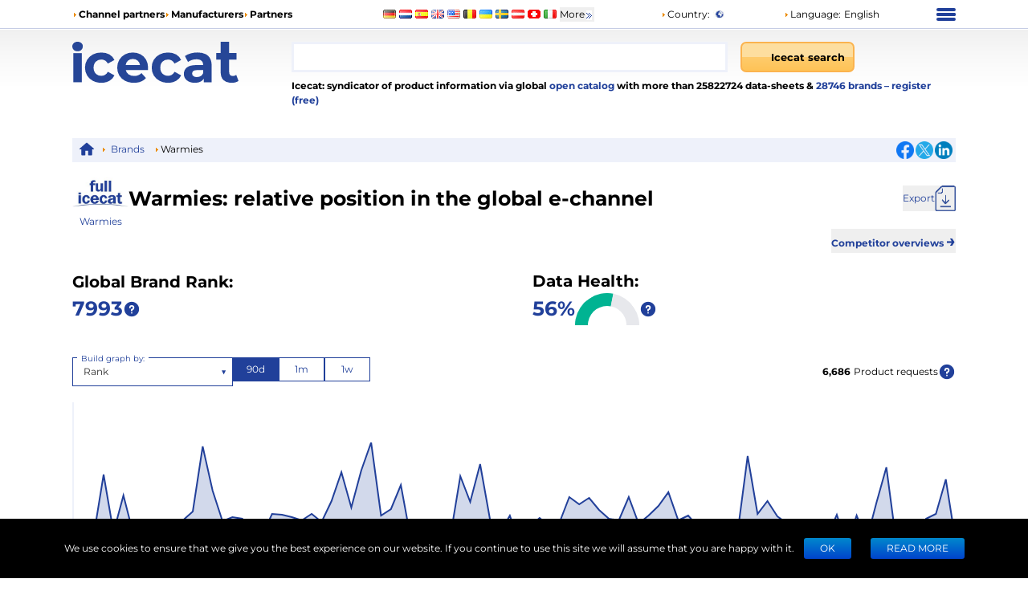

--- FILE ---
content_type: text/html; charset=utf-8
request_url: https://icecat.in/brand-statistics/Warmies
body_size: 16351
content:
<!DOCTYPE html><html lang="en" dir="ltr" class="legacy-router"><head><meta charSet="utf-8" data-next-head=""/><script data-next-head="">window.__ENV__={"NEXT_PUBLIC_BO_HOST":"https://bo.icecat.biz","NEXT_PUBLIC_LIVE_API_HOST":"https://live.icecat.biz","NEXT_PUBLIC_DATA_HOST":"https://data.icecat.biz","NEXT_PUBLIC_HEXAGON_HOST":"https://bo-hexagon.icecat.biz"};</script><link type="image/x-icon" rel="shortcut icon" href="/favicon.ico?v=2" data-next-head=""/><meta name="viewport" content="width=device-width, initial-scale=1" data-next-head=""/><link rel="canonical" href="https://icecat.in/en/brand-statistics/Warmies" data-next-head=""/><link rel="alternate" href="https://icecat.in/en/brand-statistics/Warmies" hreflang="en" data-next-head=""/><link rel="alternate" href="https://icecat.in/de/brand-statistics/Warmies" hreflang="de" data-next-head=""/><link rel="alternate" href="https://icecat.in/fr/brand-statistics/Warmies" hreflang="fr" data-next-head=""/><link rel="alternate" href="https://icecat.in/es/brand-statistics/Warmies" hreflang="es" data-next-head=""/><link rel="alternate" href="https://icecat.in/ca/brand-statistics/Warmies" hreflang="ca" data-next-head=""/><link rel="alternate" href="https://icecat.in/dk/brand-statistics/Warmies" hreflang="da" data-next-head=""/><link rel="alternate" href="https://icecat.in/de-at/brand-statistics/Warmies" hreflang="de-at" data-next-head=""/><link rel="alternate" href="https://icecat.in/de-be/brand-statistics/Warmies" hreflang="de-be" data-next-head=""/><link rel="alternate" href="https://icecat.in/de-ch/brand-statistics/Warmies" hreflang="de-ch" data-next-head=""/><link rel="alternate" href="https://icecat.in/en-au/brand-statistics/Warmies" hreflang="en-au" data-next-head=""/><link rel="alternate" href="https://icecat.in/en-ca/brand-statistics/Warmies" hreflang="en-ca" data-next-head=""/><link rel="alternate" href="https://icecat.in/en-id/brand-statistics/Warmies" hreflang="en-id" data-next-head=""/><link rel="alternate" href="https://icecat.in/en-ie/brand-statistics/Warmies" hreflang="en-ie" data-next-head=""/><link rel="alternate" href="https://icecat.in/en-in/brand-statistics/Warmies" hreflang="en-in" data-next-head=""/><link rel="alternate" href="https://icecat.in/en-my/brand-statistics/Warmies" hreflang="en-my" data-next-head=""/><link rel="alternate" href="https://icecat.in/en-nz/brand-statistics/Warmies" hreflang="en-nz" data-next-head=""/><link rel="alternate" href="https://icecat.in/en-ph/brand-statistics/Warmies" hreflang="en-ph" data-next-head=""/><link rel="alternate" href="https://icecat.in/en-sa/brand-statistics/Warmies" hreflang="en-sa" data-next-head=""/><link rel="alternate" href="https://icecat.in/en-sg/brand-statistics/Warmies" hreflang="en-sg" data-next-head=""/><link rel="alternate" href="https://icecat.in/us/brand-statistics/Warmies" hreflang="en-us" data-next-head=""/><link rel="alternate" href="https://icecat.in/en-za/brand-statistics/Warmies" hreflang="en-za" data-next-head=""/><link rel="alternate" href="https://icecat.in/es-ar/brand-statistics/Warmies" hreflang="es-ar" data-next-head=""/><link rel="alternate" href="https://icecat.in/es-cl/brand-statistics/Warmies" hreflang="es-cl" data-next-head=""/><link rel="alternate" href="https://icecat.in/es-co/brand-statistics/Warmies" hreflang="es-co" data-next-head=""/><link rel="alternate" href="https://icecat.in/es-mx/brand-statistics/Warmies" hreflang="es-mx" data-next-head=""/><link rel="alternate" href="https://icecat.in/es-pe/brand-statistics/Warmies" hreflang="es-pe" data-next-head=""/><link rel="alternate" href="https://icecat.in/et/brand-statistics/Warmies" hreflang="et" data-next-head=""/><link rel="alternate" href="https://icecat.in/fl-ph/brand-statistics/Warmies" hreflang="tl-ph" data-next-head=""/><link rel="alternate" href="https://icecat.in/fr-be/brand-statistics/Warmies" hreflang="fr-be" data-next-head=""/><link rel="alternate" href="https://icecat.in/fr-ca/brand-statistics/Warmies" hreflang="fr-ca" data-next-head=""/><link rel="alternate" href="https://icecat.in/fr-ch/brand-statistics/Warmies" hreflang="fr-ch" data-next-head=""/><link rel="alternate" href="https://icecat.in/hr/brand-statistics/Warmies" hreflang="hr" data-next-head=""/><link rel="alternate" href="https://icecat.in/id/brand-statistics/Warmies" hreflang="id" data-next-head=""/><link rel="alternate" href="https://icecat.in/it/brand-statistics/Warmies" hreflang="it" data-next-head=""/><link rel="alternate" href="https://icecat.in/it-ch/brand-statistics/Warmies" hreflang="it-ch" data-next-head=""/><link rel="alternate" href="https://icecat.in/lv/brand-statistics/Warmies" hreflang="lv" data-next-head=""/><link rel="alternate" href="https://icecat.in/lt/brand-statistics/Warmies" hreflang="lt" data-next-head=""/><link rel="alternate" href="https://icecat.in/hu/brand-statistics/Warmies" hreflang="hu" data-next-head=""/><link rel="alternate" href="https://icecat.in/ms/brand-statistics/Warmies" hreflang="ms" data-next-head=""/><link rel="alternate" href="https://icecat.in/ml/brand-statistics/Warmies" hreflang="ml" data-next-head=""/><link rel="alternate" href="https://icecat.in/nl/brand-statistics/Warmies" hreflang="nl" data-next-head=""/><link rel="alternate" href="https://icecat.in/nl-be/brand-statistics/Warmies" hreflang="nl-be" data-next-head=""/><link rel="alternate" href="https://icecat.in/no/brand-statistics/Warmies" hreflang="no" data-next-head=""/><link rel="alternate" href="https://icecat.in/pl/brand-statistics/Warmies" hreflang="pl" data-next-head=""/><link rel="alternate" href="https://icecat.in/pt/brand-statistics/Warmies" hreflang="pt" data-next-head=""/><link rel="alternate" href="https://icecat.in/br/brand-statistics/Warmies" hreflang="br" data-next-head=""/><link rel="alternate" href="https://icecat.in/ro/brand-statistics/Warmies" hreflang="ro" data-next-head=""/><link rel="alternate" href="https://icecat.in/sl/brand-statistics/Warmies" hreflang="sl" data-next-head=""/><link rel="alternate" href="https://icecat.in/sk/brand-statistics/Warmies" hreflang="sk" data-next-head=""/><link rel="alternate" href="https://icecat.in/sr/brand-statistics/Warmies" hreflang="sr" data-next-head=""/><link rel="alternate" href="https://icecat.in/fi/brand-statistics/Warmies" hreflang="fi" data-next-head=""/><link rel="alternate" href="https://icecat.in/sv/brand-statistics/Warmies" hreflang="sv" data-next-head=""/><link rel="alternate" href="https://icecat.in/th/brand-statistics/Warmies" hreflang="th" data-next-head=""/><link rel="alternate" href="https://icecat.in/vi/brand-statistics/Warmies" hreflang="vi" data-next-head=""/><link rel="alternate" href="https://icecat.in/tr/brand-statistics/Warmies" hreflang="tr" data-next-head=""/><link rel="alternate" href="https://icecat.in/en-ae/brand-statistics/Warmies" hreflang="en-ae" data-next-head=""/><link rel="alternate" href="https://icecat.in/cz/brand-statistics/Warmies" hreflang="cs" data-next-head=""/><link rel="alternate" href="https://icecat.in/el/brand-statistics/Warmies" hreflang="el" data-next-head=""/><link rel="alternate" href="https://icecat.in/bg/brand-statistics/Warmies" hreflang="bg" data-next-head=""/><link rel="alternate" href="https://icecat.in/mk/brand-statistics/Warmies" hreflang="mk" data-next-head=""/><link rel="alternate" href="https://icecat.in/uk/brand-statistics/Warmies" hreflang="uk" data-next-head=""/><link rel="alternate" href="https://icecat.in/he/brand-statistics/Warmies" hreflang="he" data-next-head=""/><link rel="alternate" href="https://icecat.in/ar/brand-statistics/Warmies" hreflang="ar" data-next-head=""/><link rel="alternate" href="https://icecat.in/ar-sa/brand-statistics/Warmies" hreflang="ar-sa" data-next-head=""/><link rel="alternate" href="https://icecat.in/ar-eg/brand-statistics/Warmies" hreflang="ar-eg" data-next-head=""/><link rel="alternate" href="https://icecat.in/fa/brand-statistics/Warmies" hreflang="fa" data-next-head=""/><link rel="alternate" href="https://icecat.in/mr/brand-statistics/Warmies" hreflang="mr" data-next-head=""/><link rel="alternate" href="https://icecat.in/hi/brand-statistics/Warmies" hreflang="hi" data-next-head=""/><link rel="alternate" href="https://icecat.in/bn/brand-statistics/Warmies" hreflang="bn" data-next-head=""/><link rel="alternate" href="https://icecat.in/ta/brand-statistics/Warmies" hreflang="ta" data-next-head=""/><link rel="alternate" href="https://icecat.in/te/brand-statistics/Warmies" hreflang="te" data-next-head=""/><link rel="alternate" href="https://icecat.in/kn/brand-statistics/Warmies" hreflang="kn" data-next-head=""/><link rel="alternate" href="https://icecat.in/ka/brand-statistics/Warmies" hreflang="ka" data-next-head=""/><link rel="alternate" href="https://icecat.in/zh/brand-statistics/Warmies" hreflang="zh" data-next-head=""/><link rel="alternate" href="https://icecat.in/zh-tw/brand-statistics/Warmies" hreflang="zh-tw" data-next-head=""/><link rel="alternate" href="https://icecat.in/ja/brand-statistics/Warmies" hreflang="ja" data-next-head=""/><link rel="alternate" href="https://icecat.in/ko/brand-statistics/Warmies" hreflang="ko" data-next-head=""/><link rel="alternate" href="https://icecat.in/brand-statistics/Warmies" hreflang="x-default" data-next-head=""/><meta property="og:image" content="https://icecat.in/static/images/icecat-large.png" data-next-head=""/><meta name="twitter:image" content="https://icecat.in/static/images/icecat-large.png" data-next-head=""/><meta property="og:title" content="Icecat: open feed with product information, data-sheets for ecommerce." data-next-head=""/><meta property="og:url" content="https://icecat.in/brand-statistics/Warmies" data-next-head=""/><meta property="og:description" content="Icecat: syndicator of product information via global open catalog with more than 25822724 data-sheets  28746 brands – register (free)
  " data-next-head=""/><meta name="twitter:title" content="Icecat: open feed with product information, data-sheets for ecommerce." data-next-head=""/><meta name="twitter:card" content="summary" data-next-head=""/><meta name="Content-Language" content="en" data-next-head=""/><link rel="preload" href="/static/fonts/Montserrat/Montserrat-Regular.woff2" as="font" type="font/woff2" crossorigin="anonymous" data-next-head=""/><link rel="preload" href="/static/fonts/Montserrat/Montserrat-Bold.woff2" as="font" type="font/woff2" crossorigin="anonymous" data-next-head=""/><meta name="description" content="Warmies brand statistics rank ecommerce or digital shelf analytics based on syndication of millions of product data-sheets of tens of thousands of brands in all major languages." data-next-head=""/><title data-next-head="">Warmies brand statistics rank ecommerce, digital shelf analytics</title><link rel="preload" href="/_next/static/css/c2ef16b9423a92ac.css" as="style"/><link rel="stylesheet" href="/_next/static/css/c2ef16b9423a92ac.css" data-n-g=""/><link rel="preload" href="/_next/static/css/5d94e33728f2f9f2.css" as="style"/><link rel="stylesheet" href="/_next/static/css/5d94e33728f2f9f2.css" data-n-p=""/><noscript data-n-css=""></noscript><script defer="" nomodule="" src="/_next/static/chunks/polyfills-42372ed130431b0a.js"></script><script src="/_next/static/chunks/webpack-4af72241429a6bfc.js" defer=""></script><script src="/_next/static/chunks/framework-97862ef36bc4065f.js" defer=""></script><script src="/_next/static/chunks/main-3bae438db78bcf27.js" defer=""></script><script src="/_next/static/chunks/pages/_app-777998a48145ded5.js" defer=""></script><script src="/_next/static/chunks/4324-e3e1aec9ca0a6f5b.js" defer=""></script><script src="/_next/static/chunks/7671-a3b781392bb052d2.js" defer=""></script><script src="/_next/static/chunks/8425-ff61f42302616cc6.js" defer=""></script><script src="/_next/static/chunks/4827-2baa4b19764eca1f.js" defer=""></script><script src="/_next/static/chunks/2827-14555be6d8aa86a8.js" defer=""></script><script src="/_next/static/chunks/1918-867a248b0b09a179.js" defer=""></script><script src="/_next/static/chunks/4055-51e85ad18d18fc4a.js" defer=""></script><script src="/_next/static/chunks/4264-0dfbd6cbc2f4cbb4.js" defer=""></script><script src="/_next/static/chunks/pages/%5Blang%5D/brand-statistics/%5Bname%5D-c12804732c10ef15.js" defer=""></script><script src="/_next/static/Bhnmwiy1YY8DcMFZxkucI/_buildManifest.js" defer=""></script><script src="/_next/static/Bhnmwiy1YY8DcMFZxkucI/_ssgManifest.js" defer=""></script></head><body class="ltr bg-icecat"><noscript>
    <iframe src='https://www.googletagmanager.com/ns.html?id=GTM-TSBDZMFT'
    height='0' width='0' style='display:none;visibility:hidden'></iframe></noscript><div id="__next"><div class="max-w-[1100px] lg:mx-6 xl:mx-auto"><div class="hidden text-[12px] lg:block"><div class="flex items-center py-2"><div class="w-1/3"><ul class="flex items-center gap-2 text-nowrap font-bold"><li><i class="styles_icon__x_9Ga styles_iconTriangle__pI373"></i><a href="/en/menu/channelpartners">Channel partners</a></li><li><i class="styles_icon__x_9Ga styles_iconTriangle__pI373"></i><a href="/en/menu/manufacturers">Manufacturers</a></li><li><i class="styles_icon__x_9Ga styles_iconTriangle__pI373"></i><a href="https://www.iceclog.com/category/partners/">Partners</a></li></ul></div><div class="flex w-1/3"><div class="styles_list__dJzQt ms-5 flex items-center"><a href="https://icecat.de/de/prefere/de/brand-statistics/Warmies"><img alt="Germany" fetchpriority="low" loading="lazy" width="16" height="12" decoding="async" data-nimg="1" style="color:transparent" src="/static/images/flags/Germany.jpg"/></a><a href="https://icecat.nl/nl/prefere/nl/brand-statistics/Warmies"><img alt="Netherlands" fetchpriority="low" loading="lazy" width="16" height="12" decoding="async" data-nimg="1" style="color:transparent" src="/static/images/flags/Netherlands.jpg"/></a><a href="https://icecat.es/es/prefere/es/brand-statistics/Warmies"><img alt="Spain" fetchpriority="low" loading="lazy" width="16" height="12" decoding="async" data-nimg="1" style="color:transparent" src="/static/images/flags/Spain.jpg"/></a><a href="https://icecat.co.uk/en/prefere/gb/brand-statistics/Warmies"><img alt="United Kingdom" fetchpriority="low" loading="lazy" width="16" height="12" decoding="async" data-nimg="1" style="color:transparent" src="/static/images/flags/United_Kingdom.jpg"/></a><a href="https://icecat.us/us/prefere/us/brand-statistics/Warmies"><img alt="United States" fetchpriority="low" loading="lazy" width="16" height="12" decoding="async" data-nimg="1" style="color:transparent" src="/static/images/flags/United_States.jpg"/></a><a href="https://pricecat.be/en/prefere/be/brand-statistics/Warmies"><img alt="Belgium" fetchpriority="low" loading="lazy" width="16" height="12" decoding="async" data-nimg="1" style="color:transparent" src="/static/images/flags/Belgium.jpg"/></a><a href="https://icecat.com.ua/uk/prefere/ua/brand-statistics/Warmies"><img alt="Ukraine" fetchpriority="low" loading="lazy" width="16" height="12" decoding="async" data-nimg="1" style="color:transparent" src="/static/images/flags/Ukraine.jpg"/></a><a href="https://icecat.se/sv/prefere/se/brand-statistics/Warmies"><img alt="Sweden" fetchpriority="low" loading="lazy" width="16" height="12" decoding="async" data-nimg="1" style="color:transparent" src="/static/images/flags/Sweden.jpg"/></a><a href="https://icecat.at/de-at/prefere/at/brand-statistics/Warmies"><img alt="Austria" fetchpriority="low" loading="lazy" width="16" height="12" decoding="async" data-nimg="1" style="color:transparent" src="/static/images/flags/Austria.jpg"/></a><a href="https://icecat.ch/de-ch/prefere/ch/brand-statistics/Warmies"><img alt="Switzerland" fetchpriority="low" loading="lazy" width="16" height="12" decoding="async" data-nimg="1" style="color:transparent" src="/static/images/flags/Switzerland.jpg"/></a><a href="https://icecat.it/it/prefere/it/brand-statistics/Warmies"><img alt="Italy" fetchpriority="low" loading="lazy" width="16" height="12" decoding="async" data-nimg="1" style="color:transparent" src="/static/images/flags/Italy.jpg"/></a><button class="text-nowrap">More<span class="styles_icon__x_9Ga styles_iconDoubleArrow__kP_zZ"></span></button></div></div><div class="flex w-1/3 justify-between"><div class="flex items-center"><a href="/en/menu/country"><i class="styles_icon__x_9Ga styles_iconTriangle__pI373"></i>Country<!-- -->:</a><img alt="International" fetchpriority="low" loading="lazy" width="16" height="12" decoding="async" data-nimg="1" class="ms-1" style="color:transparent" src="/static/images/flags/biz.jpg"/></div><div class="flex items-center"><div class="relative"><div><a role="button"><i class="styles_icon__x_9Ga styles_iconTriangle__pI373"></i>Language<!-- -->:</a><span class="ms-1">English</span></div></div></div><div><div class="styles_container__28eBL styles_blue__NJzim"><span></span><span></span><span></span><span></span></div></div></div></div><div class="flex h-32 py-4"><div class="w-1/4"><a title="Icecat is a worldwide syndicator of product data-sheets and other product information for manufacturers and their channel and media partners" class="flex" aria-label="Home page" href="/en"><img width="207" height="51" alt="Icecat logo" src="/static/images/logo_new_v2.svg"/></a></div><div class="grow"><div class="flex text-sm"><div class="w-2/3 pe-2"><div class="relative"><input aria-label="Search" type="text" class="styles_input__pSFP7 style_input__godxI" aria-activedescendant="" aria-autocomplete="list" aria-controls="downshift-:R2qal6:-menu" aria-expanded="false" aria-labelledby="downshift-:R2qal6:-label" autoComplete="off" id="downshift-:R2qal6:-input" role="combobox" value=""/><div class="styles_list__MCtgq" id="downshift-:R2qal6:-menu" role="listbox" aria-labelledby="downshift-:R2qal6:-label"></div></div></div><div class="flex-grow px-2"><div class="inline-block"><button aria-label="Icecat search" class="styles_root__6fv4Z styles_primary__wyPsH"><div class="flex"><div class="style_searchIcon__jWQr7"></div>Icecat search</div></button></div></div></div><div class="my-2 font-bold">Icecat: syndicator of product information via global<a class="text-primary" href="/en/menu/manufacturers"> open catalog</a> with more than 25822724 data-sheets  &amp; <a class="text-primary" href="/en/brands">28746<!-- --> <!-- -->brands </a><a class="text-primary" href="/en/registration">– register (free)</a></div></div></div></div><div class="sticky top-0 z-[999] bg-primary py-1 lg:hidden"><div class="flex items-center"><div class="flex w-1/6 justify-center"><div class="styles_btn__vMxPv" role="button" aria-label="open locale select"></div></div><div class="flex w-4/6 justify-center"><div class="styles_container__BmgdY"><i class="styles_icon__ejg9O styles_loupe__sPupE"></i><input class="styles_input__5Geo5" placeholder="Search for products" aria-label="Search for products" type="text"/><i class="styles_icon__ejg9O styles_filter__oT_Ls"></i></div></div><div class="flex w-1/6 justify-center"><div><div class="styles_container__28eBL"><span></span><span></span><span></span><span></span></div></div></div></div></div><div class="mb-[60px] max-lg:px-3"><div class="my-2 hidden justify-between bg-primaryExtraLight p-1 lg:flex"><div><div class="styles_trigger__hR8vE"><a class="mx-1 inline-block align-middle" title="Main page" href="/en"><svg xmlns="http://www.w3.org/2000/svg" fill="currentColor" viewBox="0 0 24 24" class="align-middle text-primary" width="20" height="20"><path d="M12 2a1 1 0 0 0-.71.297l-10.087 8.8A.5.5 0 0 0 1 11.5a.5.5 0 0 0 .5.5H4v8a1 1 0 0 0 1 1h4a1 1 0 0 0 1-1v-6h4v6a1 1 0 0 0 1 1h4a1 1 0 0 0 1-1v-8h2.5a.5.5 0 0 0 .5-.5.5.5 0 0 0-.203-.402l-10.08-8.795-.006-.006A1 1 0 0 0 12 2"></path></svg></a></div><div class="styles_item__8nxm8"><i class="styles_icon__x_9Ga styles_iconTriangle__pI373"></i><a href="/en/brands">Brands</a></div><div class="styles_item__8nxm8"><i class="styles_icon__x_9Ga styles_iconTriangle__pI373"></i>Warmies</div></div><div class="flex w-1/6 items-center justify-end"><div class="flex items-center gap-1"><a class="style_icon__yyUhS" href="https://www.facebook.com/sharer/sharer.php?u=undefined" title="Facebook" rel="nofollow noopener noreferrer" target="_blank"><img alt="Share on Facebook" fetchpriority="low" loading="lazy" width="22" height="22" decoding="async" data-nimg="1" class="align-middle" style="color:transparent" src="/static/images/social/fb.png"/></a><a class="style_icon__yyUhS" href="https://twitter.com/intent/tweet?text=undefined" title="Twitter" rel="nofollow noopener noreferrer" target="_blank"><img alt="Share on Twitter" fetchpriority="low" loading="lazy" width="22" height="22" decoding="async" data-nimg="1" class="align-middle" style="color:transparent" src="/static/images/social/tw.png"/></a><a class="style_icon__yyUhS" href="https://www.linkedin.com/shareArticle?mini=true&amp;url=undefined" title="LinkedIn" rel="nofollow noopener noreferrer" target="_blank"><img alt="Share on LinkedIn" fetchpriority="low" loading="lazy" width="22" height="22" decoding="async" data-nimg="1" class="align-middle" style="color:transparent" src="/static/images/social/ln.png"/></a></div></div></div><div class="flex items-center justify-between gap-6"><div class="text-center text-primary"><a rel="nofollow" href="/search?supplierLocalName=Warmies" class="inline-block"><img alt="Warmies logo" title="Warmies" src="/static/images/placeholder3.jpg" width="70" height="70" class="object-contain bg-blend-multiply mb-1"/></a><div class="text-[12px]"><a href="/search?supplierLocalName=Warmies">Warmies</a></div></div><h1 class="grow font-bold md:text-2xl">Warmies<!-- -->: <!-- -->relative position in the global e-channel</h1><div class="flex-col items-end gap-4 md:flex"><button aria-label="Export" class="flex cursor-pointer items-center gap-2 text-primary"><div class="hidden md:block">Export</div><span class="styles_icon__x_9Ga styles_iconDownload__VNwpd"></span></button></div></div><div class="text-end"><button class="font-bold text-primary" aria-label="Competitor overviews">Competitor overviews<!-- --> <span class="text-xl"> →</span></button></div><div class="my-5 flex flex-wrap items-center justify-between gap-2 sm:gap-6"><div class="flex items-center text-nowrap font-bold md:block md:text-xl">Global Brand Rank:<div class="m-2 md:m-0 md:text-2xl"><div class="flex items-center gap-2"><div class="text-primary"></div><div class="styles_trigger__hR8vE"><svg xmlns="http://www.w3.org/2000/svg" fill="currentColor" aria-hidden="true" viewBox="0 0 24 24" class="w-[22px] text-primary"><path fill-rule="evenodd" d="M2 12C2 6.477 6.477 2 12 2s10 4.477 10 10-4.477 10-10 10S2 17.523 2 12m9.008-3.018a1.502 1.502 0 0 1 2.522 1.159v.024a1.44 1.44 0 0 1-1.493 1.418 1 1 0 0 0-1.037.999V14a1 1 0 1 0 2 0v-.539a3.44 3.44 0 0 0 2.529-3.256 3.502 3.502 0 0 0-7-.255 1 1 0 0 0 2 .076c.014-.398.187-.774.48-1.044Zm.982 7.026a1 1 0 1 0 0 2H12a1 1 0 1 0 0-2z" clip-rule="evenodd"></path></svg></div></div></div></div><div class="flex items-center gap-2 md:block"><div class="font-bold md:text-xl">Data Health:</div><div class="flex items-center gap-2"><a rel="nofollow noreferrer" href="https://iceclog.com/completeness-score/" class="font-bold text-primary md:text-2xl">50<!-- -->%</a><div class="flex items-center gap-2"><div class="styles_semiCircle__ILmI9 hidden sm:block" style="width:80px;height:40px"><div class="styles_barOverflow__EjxWW" style="width:80px;height:40px"><div class="styles_bar__aOume" style="--angle:135deg;--size:80px;--color:#f6b931;--borderSize:16px;--borderColor:#e7e8ec"></div></div></div><div class="styles_trigger__hR8vE"><svg xmlns="http://www.w3.org/2000/svg" fill="currentColor" aria-hidden="true" viewBox="0 0 24 24" class="w-[22px] text-primary"><path fill-rule="evenodd" d="M2 12C2 6.477 6.477 2 12 2s10 4.477 10 10-4.477 10-10 10S2 17.523 2 12m9.008-3.018a1.502 1.502 0 0 1 2.522 1.159v.024a1.44 1.44 0 0 1-1.493 1.418 1 1 0 0 0-1.037.999V14a1 1 0 1 0 2 0v-.539a3.44 3.44 0 0 0 2.529-3.256 3.502 3.502 0 0 0-7-.255 1 1 0 0 0 2 .076c.014-.398.187-.774.48-1.044Zm.982 7.026a1 1 0 1 0 0 2H12a1 1 0 1 0 0-2z" clip-rule="evenodd"></path></svg></div></div></div></div><div></div></div><div class="my-5"><div class="items-center justify-between md:flex"><div class="my-5 flex justify-between gap-2"><div class="min-w-[120px] max-w-[200px] md:min-w-[200px]"><style data-emotion="css b62m3t-container">.css-b62m3t-container{position:relative;box-sizing:border-box;}</style><div class="style_customSelect__rXtvi styles_root__ufQf_ css-b62m3t-container"><style data-emotion="css 7pg0cj-a11yText">.css-7pg0cj-a11yText{z-index:9999;border:0;clip:rect(1px, 1px, 1px, 1px);height:1px;width:1px;position:absolute;overflow:hidden;padding:0;white-space:nowrap;}</style><span id="react-select-86485-live-region" class="css-7pg0cj-a11yText"></span><span aria-live="polite" aria-atomic="false" aria-relevant="additions text" role="log" class="css-7pg0cj-a11yText"></span><style data-emotion="css 13cymwt-control">.css-13cymwt-control{-webkit-align-items:center;-webkit-box-align:center;-ms-flex-align:center;align-items:center;cursor:default;display:-webkit-box;display:-webkit-flex;display:-ms-flexbox;display:flex;-webkit-box-flex-wrap:wrap;-webkit-flex-wrap:wrap;-ms-flex-wrap:wrap;flex-wrap:wrap;-webkit-box-pack:justify;-webkit-justify-content:space-between;justify-content:space-between;min-height:38px;outline:0!important;position:relative;-webkit-transition:all 100ms;transition:all 100ms;background-color:hsl(0, 0%, 100%);border-color:hsl(0, 0%, 80%);border-radius:4px;border-style:solid;border-width:1px;box-sizing:border-box;}.css-13cymwt-control:hover{border-color:hsl(0, 0%, 70%);}</style><div class="style_roundedBorder__RTdmk customSelect__control css-13cymwt-control"><div class="style_floatingLabel__7B5qd style_active__BYEoZ">Build graph by:</div><style data-emotion="css hlgwow">.css-hlgwow{-webkit-align-items:center;-webkit-box-align:center;-ms-flex-align:center;align-items:center;display:grid;-webkit-flex:1;-ms-flex:1;flex:1;-webkit-box-flex-wrap:wrap;-webkit-flex-wrap:wrap;-ms-flex-wrap:wrap;flex-wrap:wrap;-webkit-overflow-scrolling:touch;position:relative;overflow:hidden;padding:2px 8px;box-sizing:border-box;}</style><div class="customSelect__value-container customSelect__value-container--has-value css-hlgwow"><style data-emotion="css 1dimb5e-singleValue">.css-1dimb5e-singleValue{grid-area:1/1/2/3;max-width:100%;overflow:hidden;text-overflow:ellipsis;white-space:nowrap;color:hsl(0, 0%, 20%);margin-left:2px;margin-right:2px;box-sizing:border-box;}</style><div class="customSelect__single-value css-1dimb5e-singleValue">Rank</div><style data-emotion="css 19bb58m">.css-19bb58m{visibility:visible;-webkit-flex:1 1 auto;-ms-flex:1 1 auto;flex:1 1 auto;display:inline-grid;grid-area:1/1/2/3;grid-template-columns:0 min-content;margin:2px;padding-bottom:2px;padding-top:2px;color:hsl(0, 0%, 20%);box-sizing:border-box;}.css-19bb58m:after{content:attr(data-value) " ";visibility:hidden;white-space:pre;grid-area:1/2;font:inherit;min-width:2px;border:0;margin:0;outline:0;padding:0;}</style><div class="customSelect__input-container css-19bb58m" data-value=""><input class="customSelect__input" style="label:input;color:inherit;background:0;opacity:1;width:100%;grid-area:1 / 2;font:inherit;min-width:2px;border:0;margin:0;outline:0;padding:0" autoCapitalize="none" autoComplete="off" autoCorrect="off" id="Typeselect" spellcheck="false" tabindex="0" type="text" aria-autocomplete="list" aria-expanded="false" aria-haspopup="true" aria-label="Select type" role="combobox" aria-activedescendant="" value=""/></div></div><style data-emotion="css 1wy0on6">.css-1wy0on6{-webkit-align-items:center;-webkit-box-align:center;-ms-flex-align:center;align-items:center;-webkit-align-self:stretch;-ms-flex-item-align:stretch;align-self:stretch;display:-webkit-box;display:-webkit-flex;display:-ms-flexbox;display:flex;-webkit-flex-shrink:0;-ms-flex-negative:0;flex-shrink:0;box-sizing:border-box;}</style><div class="customSelect__indicators css-1wy0on6"><style data-emotion="css 1u9des2-indicatorSeparator">.css-1u9des2-indicatorSeparator{-webkit-align-self:stretch;-ms-flex-item-align:stretch;align-self:stretch;width:1px;background-color:hsl(0, 0%, 80%);margin-bottom:8px;margin-top:8px;box-sizing:border-box;}</style><span class="customSelect__indicator-separator css-1u9des2-indicatorSeparator"></span><style data-emotion="css 1xc3v61-indicatorContainer">.css-1xc3v61-indicatorContainer{display:-webkit-box;display:-webkit-flex;display:-ms-flexbox;display:flex;-webkit-transition:color 150ms;transition:color 150ms;color:hsl(0, 0%, 80%);padding:8px;box-sizing:border-box;}.css-1xc3v61-indicatorContainer:hover{color:hsl(0, 0%, 60%);}</style><div class="customSelect__indicator customSelect__dropdown-indicator css-1xc3v61-indicatorContainer" aria-hidden="true"><div class="mx-1 text-inherit">▼</div></div></div></div></div></div><div class="min-w-[120px] max-w-[200px]"><div class="styles_container__YLN8X"><div class="styles_item__XpoBm styles_active__5eFZy">90d</div><div class="styles_item__XpoBm">1m</div><div class="styles_item__XpoBm">1w</div></div></div></div><div class="flex items-center gap-2"><span class="mx-1 font-bold">0</span>Product requests<div class="styles_trigger__hR8vE"><svg xmlns="http://www.w3.org/2000/svg" fill="currentColor" aria-hidden="true" viewBox="0 0 24 24" class="w-[22px] text-primary"><path fill-rule="evenodd" d="M2 12C2 6.477 6.477 2 12 2s10 4.477 10 10-4.477 10-10 10S2 17.523 2 12m9.008-3.018a1.502 1.502 0 0 1 2.522 1.159v.024a1.44 1.44 0 0 1-1.493 1.418 1 1 0 0 0-1.037.999V14a1 1 0 1 0 2 0v-.539a3.44 3.44 0 0 0 2.529-3.256 3.502 3.502 0 0 0-7-.255 1 1 0 0 0 2 .076c.014-.398.187-.774.48-1.044Zm.982 7.026a1 1 0 1 0 0 2H12a1 1 0 1 0 0-2z" clip-rule="evenodd"></path></svg></div></div></div><div class="h-[300px]"></div></div><div class="my-5 mt-10 flex"><table><tbody><tr class="*:px-2 *:py-1"><td>Total products</td><td class="font-bold"></td><td><div class="flex items-center gap-2"><div class="styles_trigger__hR8vE"><svg xmlns="http://www.w3.org/2000/svg" fill="currentColor" aria-hidden="true" viewBox="0 0 24 24" class="w-[22px] text-primary"><path fill-rule="evenodd" d="M2 12C2 6.477 6.477 2 12 2s10 4.477 10 10-4.477 10-10 10S2 17.523 2 12m9.008-3.018a1.502 1.502 0 0 1 2.522 1.159v.024a1.44 1.44 0 0 1-1.493 1.418 1 1 0 0 0-1.037.999V14a1 1 0 1 0 2 0v-.539a3.44 3.44 0 0 0 2.529-3.256 3.502 3.502 0 0 0-7-.255 1 1 0 0 0 2 .076c.014-.398.187-.774.48-1.044Zm.982 7.026a1 1 0 1 0 0 2H12a1 1 0 1 0 0-2z" clip-rule="evenodd"></path></svg></div></div></td></tr><tr class="*:px-2 *:py-1"><td>Active products</td><td class="font-bold"></td><td><div class="flex items-center gap-2"><div class="styles_trigger__hR8vE"><svg xmlns="http://www.w3.org/2000/svg" fill="currentColor" aria-hidden="true" viewBox="0 0 24 24" class="w-[22px] text-primary"><path fill-rule="evenodd" d="M2 12C2 6.477 6.477 2 12 2s10 4.477 10 10-4.477 10-10 10S2 17.523 2 12m9.008-3.018a1.502 1.502 0 0 1 2.522 1.159v.024a1.44 1.44 0 0 1-1.493 1.418 1 1 0 0 0-1.037.999V14a1 1 0 1 0 2 0v-.539a3.44 3.44 0 0 0 2.529-3.256 3.502 3.502 0 0 0-7-.255 1 1 0 0 0 2 .076c.014-.398.187-.774.48-1.044Zm.982 7.026a1 1 0 1 0 0 2H12a1 1 0 1 0 0-2z" clip-rule="evenodd"></path></svg></div></div></td></tr><tr class="*:px-2 *:py-1"><td>Number of categories</td><td class="font-bold"></td><td><div class="flex items-center gap-2"><div class="styles_trigger__hR8vE"><svg xmlns="http://www.w3.org/2000/svg" fill="currentColor" aria-hidden="true" viewBox="0 0 24 24" class="w-[22px] text-primary"><path fill-rule="evenodd" d="M2 12C2 6.477 6.477 2 12 2s10 4.477 10 10-4.477 10-10 10S2 17.523 2 12m9.008-3.018a1.502 1.502 0 0 1 2.522 1.159v.024a1.44 1.44 0 0 1-1.493 1.418 1 1 0 0 0-1.037.999V14a1 1 0 1 0 2 0v-.539a3.44 3.44 0 0 0 2.529-3.256 3.502 3.502 0 0 0-7-.255 1 1 0 0 0 2 .076c.014-.398.187-.774.48-1.044Zm.982 7.026a1 1 0 1 0 0 2H12a1 1 0 1 0 0-2z" clip-rule="evenodd"></path></svg></div></div></td></tr></tbody></table></div><div></div><div></div></div></div><footer class="flex lg:hidden style_mobileFooter__F_L9P"><div class="style_socialContainer__jx5mE"><div class="style_shareIcon__wM3lz"></div><span class="style_shareText__BF8Ft">Visit us</span></div></footer><div style="display:block" class="fixed bottom-0 z-[99999] h-auto w-full bg-black text-center text-white"><div class="flex flex-col items-center justify-center p-3 md:flex-row"><div class="ps-3" style="color:white">We use cookies to ensure that we give you the best experience on our website. If you continue to use this site we will assume that you are happy with it.</div><div class="flex flex-nowrap justify-center"><button class="style_button__2viDA" type="button">Ok</button><button class="style_button__2viDA">READ MORE</button></div></div></div></div><script id="__NEXT_DATA__" type="application/json">{"props":{"pageProps":{"initialData":{"config":{"NEXT_PUBLIC_BO_HOST":"https://bo.icecat.biz","NEXT_PUBLIC_LIVE_API_HOST":"https://live.icecat.biz","NEXT_PUBLIC_DATA_HOST":"https://data.icecat.biz","NEXT_PUBLIC_HEXAGON_HOST":"https://bo-hexagon.icecat.biz"},"accessKey":null,"isCookiesAccepted":false,"host":"icecat.in","languageCode":"en","countryCode":"ww","isBot":true,"dictionary":{"lang_export":"Export","brand_search_form":"Search brands:","brand_search_placeholder":"Type brand name","lang_not_found_brand":"Your search for \"%%keyword%%\" did not match any brand.","lang_downloads":"Requests","lang_reviews":"Reviews","rank_search":"Global Brand Rank:","completeness_search":"Data Health","products_brand_search":"Products","brand_page_link_title":"Check ‘__brandName__’ global rank","lang_brand_statistics_meta_description":"__brandName__ brand statistics rank ecommerce or digital shelf analytics based on syndication of millions of product data-sheets of tens of thousands of brands in all major languages.","lang_brand_statistics_page_title":"__brandName__ brand statistics rank ecommerce, digital shelf analytics","lang_rank":"Rank","lang_unique_users":"Unique platforms","brand_page_error_message":"Your request ‘__param__’ did not get any statistical results.\nPlease, go to the \u003ca href=\"/brands\"\u003eBrand Search page\u003c/a\u003e","lang_consumer_downloads":"LIVE views","lang_server_downloads":"Platforms","lang_chart_select_placeholder":"Build graph by:","icecat_rank":"Global Brand Rank:","lang_total_views_downloads_tooltip":"The total number of requests for the brand's products for the selected period","lang_total_views_downloads":"Product requests","lang_month_ago":"__param__ month ago","lang_days_ago":"__param__ days ago","lang_week_ago":"__param__ week ago","lang_today":"Yesterday","lang_brand_position":"relative position in the global e-channel","lang_icecat_rank_tooltip":"The global Icecat popularity rank is based on worldwide consumer and business requests of a brand's product data-sheets. A lower rank means a better performance. The lower the rank#, the more requests are needed to improve one rank.","lang_how_to_improve_rank":"How to improve your online rank?","lang_total_products_tooltip":"The total number of unique products of the respective brand which are recognized in Icecat, whether they are historical or still active.","lang_total_active_products_tooltip":"The number of unique products that are currently seen in the catalogs of connected merchants","lang_total_categories_tooltip":"The number of unique Icecat categories in which the respective brand has historical or active products","brand_contact_button":"Want to know more?","lang_chart_label":"Source: Icecat","lang_of_total":"of total","lang_views_downloads":"requests","downloads_by_country_title":"The brands data-sheet requests per country over the past 90 days. International means that these user requests can't be assigned to one specific country.","downloads_by_country":"Requests by country:","country_rank":"Icecat Brand rank","country_rank_title":"The brand's Icecat rank for the respective country based on views/downloads.","data_downloads":"Data-sheet requests","data_downloads_percent_title":"The brand's data-sheet requests per country over the past 90 days (%)","data_downloads_percent":"Data-sheet request %","testSeekHref":"based on __count__ reviews","testSeekTitle":"The brand's average review score is generated on the basis of the Testseek review scores per product, using expert reviews only","test_seek_small_number":"based on a small number of reviews","top_products_next_button":"Next 10","add_new":"Add new","compare_brands":"Compare brands","lang_data_completeness":"Data Health:","lang_data_completeness_title":"The brand's Data Health score is the average of the completeness scores of all product data-sheets for a brand's products, ranging from main products to supplies and spare parts.","lang_supp_name":"Brand","tfa_button_apply":"Apply","no_options":"No options","brands_compare_link":"Competitor overviews","market_share":"Market share ","top_products_tab":"Top products","top_categories_tab":"Top categories","total_categories":"Number of categories","total_products":"Total products","active_products":"Active products","txt_brands":"Brands","lang_brands_page_meta_description":"Brand Rank Statistics. Digital shelf analytics based on syndication of product data-sheets to tens of thousand of retailers in all world languages.","lang_brands_page_title":"E-commerce Brand Rank Statistics","lang_language":"Language","menu_channel_partners":"Channel partners","manufacturers":"Manufacturers","lang_marketplace":"Partners","lang_more":"More","txt_country":"Country","lang_account_settings":"My profile","lang_my_downloads":"My downloads","lang_pricelist":"My price list","lang_edit_my_products":"Edit my products","logout":"Logout","menu_openicecat":"Login","register_new":"Register as new user (\u003cb\u003efree\u003c/b\u003e)","search_by_brand":"Brand analytics","categories_menu_link":"Category analytics","lang_search_by_catalog":"Product content by catalog","lang_iceclog":"News \u0026 manuals (Iceclog)","menu_partners":"Sponsors","jobs_offers_lang":"Job offers","menu_about_icecat_title":"About Icecat","lang_contact":"Contact","lang_disclaimer":"Disclaimer","lang_privacy":"Privacy","lang_icecat":"\u0026copy; icecat","lang_download_free_datasheets":"Download the \u003cb\u003efree\u003c/b\u003e data-sheets","lang_choose_country_dropdown":"Choose country:","lang_mobile_search_placeholder":"Search for products","lang_choose_language_dropdown":"Choose language:","start":"Start","lang_metatitle_home_page":"Icecat: open feed with product information, data-sheets for ecommerce.","MFN_subpage_left_menu_syndication":"Open Icecat","MFN_subpage_left_menu_standartization":"Taxonomy management","MFN_subpage_left_menu_title":"Icecat Services","MFN_subpage_left_menu_multilingual":"Multilingual","MFN_subpage_left_menu_upsell":"Cross-sell \u0026 up-sell","MFN_subpage_left_menu_media":"Multimedia","MFN_subpage_left_menu_manuf":"Digital Shelf Analytics","MFN_subpage_left_menu_iceleads":"Agentic AI","MFN_subpage_left_menu_pim":"PIM-As-A-Service","lang_brand_subscription_plans":"Brand Subscription Plans","lang_icecat_live_name":"Icecat Live","MFN_landingPage_webLinkBlock_left_whitepaper":"Open Catalog Interface","lang_push_api":"Icecat Push-API (API-in)","lang_product_reviews_integration":"Product Reviews (XML)","MFN_landingPage_webLinkBlock_right_media":"Product Stories","FAQ_subpage_left_menu_faq":"FAQ","manuf_contact_us":"Contact us","MFN_subpage_CHP_register":"Register (free)","manufacturer_banner_text_2":"Some participating brands","manufacturer_banner_text_3":"Some Icecat users","manufacturer_banner_text_4":"Some Icecat users","MFN_subpage_left_menu_title2":"Resources","lang_facebook_link":"https://www.facebook.com/open.icecat","title_prefix":"Icecat:","lang_visit_us":"Visit us","txt_whatisicecat":"syndicator of product information via global","open_catalog":"open catalog","with":"with more than","total_number_of_datasheets":"25822724","data-sheets":"data-sheets ","total_number_of_brands":"28746","brands":"brands","lang_register_or_signup_text":"– register (free)","logo_description":"Icecat is a worldwide syndicator of product data-sheets and other product information for manufacturers and their channel and media partners","cookie_warning":"We use cookies to ensure that we give you the best experience on our website. If you continue to use this site we will assume that you are happy with it.","cookie_ok":"Ok","MFN_landingPage_slider_read_more":"READ MORE","txt_search_products":"Icecat search","sponsor":"(sponsor)","social_share":"Share on %%social%%","hexagon_auth_button":""},"countries":[{"id":"8","name":"Deutschland","native":"Germany","host":"icecat.de","code":"de","img":"Germany.jpg","lang":"de"},{"id":"2","name":"Nederland","native":"Netherlands","host":"icecat.nl","code":"nl","img":"Netherlands.jpg","lang":"nl"},{"id":"33","name":"España","native":"Spain","host":"icecat.es","code":"es","img":"Spain.jpg","lang":"es"},{"id":"7","name":"United Kingdom","native":"United Kingdom","host":"icecat.co.uk","code":"gb","img":"United_Kingdom.jpg","lang":"en"},{"id":"38","name":"United States","native":"United States","host":"icecat.us","code":"us","img":"United_States.jpg","lang":"us"},{"id":"3","name":"Belgium","native":"Belgium","host":"pricecat.be","code":"be","img":"Belgium.jpg","lang":"en"},{"id":"6","name":"Україна","native":"Ukraine","host":"icecat.com.ua","code":"ua","img":"Ukraine.jpg","lang":"uk"},{"id":"30","name":"Sverige","native":"Sweden","host":"icecat.se","code":"se","img":"Sweden.jpg","lang":"sv"},{"id":"37","name":"Österreich","native":"Austria","host":"icecat.at","code":"at","img":"Austria.jpg","lang":"de-at"},{"id":"31","name":"Switzerland","native":"Switzerland","host":"icecat.ch","code":"ch","img":"Switzerland.jpg","lang":"de-ch"},{"id":"32","name":"Italia","native":"Italy","host":"icecat.it","code":"it","img":"Italy.jpg","lang":"it"},{"id":"5","name":"France","native":"France","host":"icecat.fr","code":"fr","img":"France.jpg","lang":"fr"},{"id":"35","name":"Czech Republic","native":"Czech Republic","host":"icecat.cz","code":"cz","img":"Czech_Republic.jpg","lang":"cz"},{"id":"4","name":"Беларусь","native":"Belarus","host":"icecat.biz","code":"by","img":"Belarus.jpg","lang":"ru"},{"id":"9","name":"Bulgaria","native":"Bulgaria","host":"icecat.biz","code":"bg","img":"Bulgaria.jpg","lang":"bg"},{"id":"10","name":"Slovenia","native":"Slovenia","host":"icecat.biz","code":"si","img":"Slovenia.jpg","lang":"sl"},{"id":"11","name":"Hrvatska","native":"Croatia","host":"icecat.biz","code":"hr","img":"Croatia.jpg","lang":"hr"},{"id":"12","name":"Bosnia and Herzegovina","native":"Bosnia and Herzegovina","host":"icecat.biz","code":"ba","img":"Bosnia_and_Herzegovina.jpg","lang":"en"},{"id":"13","name":"Россия","native":"Russian Federation","host":"icecat.ru","code":"ru","img":"Russian_Federation.jpg","lang":"ru"},{"id":"14","name":"Estonia","native":"Estonia","host":"icecat.co.ee","code":"ee","img":"Estonia.jpg","lang":"et"},{"id":"15","name":"Latvija","native":"Latvia","host":"icecat.lv","code":"lv","img":"Latvia.jpg","lang":"lv"},{"id":"16","name":"Lithuania","native":"Lithuania","host":"icecat.lt","code":"lt","img":"Lithuania.jpg","lang":"lt"},{"id":"17","name":"Greece","native":"Greece","host":"icecat.gr","code":"gr","img":"Greece.jpg","lang":"el"},{"id":"18","name":"Κύπρος","native":"Cyprus","host":"icecat.biz","code":"cy","img":"Cyprus.jpg","lang":"el"},{"id":"20","name":"Malta","native":"Malta","host":"icecat.biz","code":"mt","img":"Malta.jpg","lang":"en"},{"id":"21","name":"Ireland","native":"Ireland","host":"icecat.biz","code":"ie","img":"Ireland.jpg","lang":"en"},{"id":"22","name":"Portugal","native":"Portugal","host":"icecat.pt","code":"pt","img":"Portugal.jpg","lang":"pt"},{"id":"23","name":"Iceland","native":"Iceland","host":"icecat.biz","code":"is","img":"Iceland.jpg","lang":"en"},{"id":"24","name":"Danmark","native":"Denmark","host":"icecat.dk","code":"dk","img":"Denmark.jpg","lang":"dk"},{"id":"25","name":"Polska","native":"Poland","host":"icecat.pl","code":"pl","img":"Poland.jpg","lang":"pl"},{"id":"26","name":"România","native":"Romania","host":"icecat.ro","code":"ro","img":"Romania.jpg","lang":"ro"},{"id":"27","name":"Magyarország","native":"Hungary","host":"icecat.hu","code":"hu","img":"Hungary.jpg","lang":"hu"},{"id":"28","name":"Suomi","native":"Finland","host":"icecat.biz","code":"fi","img":"Finland.jpg","lang":"fi"},{"id":"29","name":"Norway","native":"Norway","host":"icecat.biz","code":"no","img":"Norway.jpg","lang":"no"},{"id":"34","name":"Slovakia","native":"Slovakia","host":"icecat.sk","code":"sk","img":"Slovakia.jpg","lang":"sk"},{"id":"39","name":"Australia","native":"Australia","host":"icecat.biz","code":"au","img":"Australia_and_Cocos_Islands.jpg","lang":"en"},{"id":"40","name":"中囯","native":"China","host":"icecat.cn","code":"cn","img":"China.jpg","lang":"zh"},{"id":"41","name":"Andorra","native":"Andorra","host":"icecat.biz","code":"ad","img":"Andorra.jpg","lang":"es"},{"id":"42","name":"United Arab Emirates","native":"United Arab Emirates","host":"icecat.biz","code":"ae","img":"United_Arab_Emirates.jpg","lang":"ar"},{"id":"43","name":"Afghanistan","native":"Afghanistan","host":"icecat.biz","code":"af","img":"Afghanistan.jpg","lang":"en"},{"id":"44","name":"Antigua and Barbuda","native":"Antigua and Barbuda","host":"icecat.biz","code":"ag","img":"Antigua_and_Barbuda.jpg","lang":"en"},{"id":"45","name":"Anguilla","native":"Anguilla","host":"icecat.biz","code":"ai","img":"Anguilla.jpg","lang":"en"},{"id":"46","name":"Albania","native":"Albania","host":"icecat.biz","code":"al","img":"Albania.jpg","lang":"en"},{"id":"47","name":"Armenia","native":"Armenia","host":"icecat.biz","code":"am","img":"Armenia.jpg","lang":"en"},{"id":"48","name":"Netherlands Antilles","native":"Netherlands Antilles","host":"icecat.biz","code":"an","img":"Netherlands_Antilles.jpg","lang":"nl"},{"id":"49","name":"Angola","native":"Angola","host":"icecat.biz","code":"ao","img":"Angola.jpg","lang":"pt"},{"id":"51","name":"Argentina","native":"Argentina","host":"icecat.biz","code":"ar","img":"Argentina.jpg","lang":"es"},{"id":"52","name":"American Samoa","native":"American Samoa","host":"icecat.biz","code":"as","img":"American_Samoa.jpg","lang":"en"},{"id":"53","name":"Aruba","native":"Aruba","host":"icecat.biz","code":"aw","img":"Aruba.jpg","lang":"en"},{"id":"54","name":"Barbados","native":"Barbados","host":"icecat.biz","code":"bb","img":"Barbados.jpg","lang":"en"},{"id":"55","name":"Bangladesh","native":"Bangladesh","host":"icecat.biz","code":"bd","img":"Bangladesh.jpg","lang":"en"},{"id":"56","name":"Burkina Faso","native":"Burkina Faso","host":"icecat.biz","code":"bf","img":"Burkina_Faso.jpg","lang":"fr"},{"id":"57","name":"Bahrain","native":"Bahrain","host":"icecat.biz","code":"bh","img":"Bahrain.jpg","lang":"en"},{"id":"58","name":"Burundi","native":"Burundi","host":"icecat.biz","code":"bi","img":"Burundi.jpg","lang":"en"},{"id":"59","name":"Bénin","native":"Benin","host":"icecat.biz","code":"bj","img":"Benin.jpg","lang":"fr"},{"id":"60","name":"Bermuda","native":"Bermuda","host":"icecat.biz","code":"bm","img":"Bermuda.jpg","lang":"en"},{"id":"61","name":"Brunei Darussalam","native":"Brunei Darussalam","host":"icecat.biz","code":"bn","img":"Brunei.jpg","lang":"en"},{"id":"62","name":"Bolivia","native":"Bolivia","host":"icecat.biz","code":"bo","img":"Bolivia.jpg","lang":"es"},{"id":"63","name":"Brasil","native":"Brazil","host":"icecat.biz","code":"br","img":"Brazil.jpg","lang":"pt"},{"id":"64","name":"Bahamas","native":"Bahamas","host":"icecat.biz","code":"bs","img":"Bahamas.jpg","lang":"en"},{"id":"65","name":"Bhutan","native":"Bhutan","host":"icecat.biz","code":"bt","img":"Bhutan.jpg","lang":"en"},{"id":"66","name":"Bouvet Island","native":"Bouvet Island","host":"icecat.biz","code":"bv","img":"Norway.jpg","lang":"en"},{"id":"67","name":"Botswana","native":"Botswana","host":"icecat.biz","code":"bw","img":"Botswana.jpg","lang":"en"},{"id":"68","name":"Belize","native":"Belize","host":"icecat.biz","code":"bz","img":"Belize.jpg","lang":"en"},{"id":"69","name":"Canada","native":"Canada","host":"icecat.biz","code":"ca","img":"Canada.jpg","lang":"en"},{"id":"70","name":"Cocos (Keeling) Islands","native":"Cocos (Keeling) Islands","host":"icecat.biz","code":"cc","img":"Australia_and_Cocos_Islands.jpg","lang":"en"},{"id":"71","name":"République centrafricaine","native":"Central African Republic","host":"icecat.biz","code":"cf","img":"Central_African_Republic.jpg","lang":"fr"},{"id":"72","name":"République démocratique du Congo","native":"Congo, The Democratic Republic of the","host":"icecat.biz","code":"cd","img":"Democratic_Republic_of_the_Congo.jpg","lang":"fr"},{"id":"73","name":"Congo","native":"Congo","host":"icecat.biz","code":"cg","img":"Zaire_Kongo.jpg","lang":"fr"},{"id":"74","name":"Côte d’Ivoire","native":"Cote D'Ivoire","host":"icecat.biz","code":"ci","img":"Cote_Invoire.jpg","lang":"fr"},{"id":"75","name":"Cook Islands","native":"Cook Islands","host":"icecat.biz","code":"ck","img":"Cook_Islands.jpg","lang":"en"},{"id":"76","name":"Chile","native":"Chile","host":"icecat.biz","code":"cl","img":"Chile.jpg","lang":"es"},{"id":"77","name":"Cameroun","native":"Cameroon","host":"icecat.biz","code":"cm","img":"Cameroon.jpg","lang":"fr"},{"id":"78","name":"Colombia","native":"Colombia","host":"icecat.biz","code":"co","img":"Colombia.jpg","lang":"es"},{"id":"79","name":"Costa Rica","native":"Costa Rica","host":"icecat.biz","code":"cr","img":"Costa_Rica.jpg","lang":"es"},{"id":"80","name":"Cuba","native":"Cuba","host":"icecat.biz","code":"cu","img":"Cuba.jpg","lang":"es"},{"id":"81","name":"Cabo Verde","native":"Cape Verde","host":"icecat.biz","code":"cv","img":"Cape_Verde.jpg","lang":"pt"},{"id":"82","name":"Christmas Island","native":"Christmas Island","host":"icecat.biz","code":"cx","img":"Christmas_Island.jpg","lang":"en"},{"id":"84","name":"Dominica","native":"Dominica","host":"icecat.biz","code":"dm","img":"Dominica.jpg","lang":"en"},{"id":"85","name":"República Dominicana","native":"Dominican Republic","host":"icecat.biz","code":"do","img":"Dominican_Republic.jpg","lang":"es"},{"id":"86","name":"Algérie","native":"Algeria","host":"icecat.biz","code":"dz","img":"Algeria.jpg","lang":"fr"},{"id":"87","name":"Ecuador","native":"Ecuador","host":"icecat.biz","code":"ec","img":"Ecuador.jpg","lang":"es"},{"id":"88","name":"Égypte","native":"Egypt","host":"icecat.biz","code":"eg","img":"Egypt.jpg","lang":"ar-eg"},{"id":"89","name":"Western Sahara","native":"Western Sahara","host":"icecat.biz","code":"eh","img":"Western_Sahara.jpg","lang":"en"},{"id":"90","name":"Eritrea","native":"Eritrea","host":"icecat.biz","code":"er","img":"Eritrea.jpg","lang":"en"},{"id":"91","name":"Ethiopia","native":"Ethiopia","host":"icecat.biz","code":"et","img":"Ethiopia.jpg","lang":"en"},{"id":"92","name":"Fiji","native":"Fiji","host":"icecat.biz","code":"fj","img":"Fiji.jpg","lang":"en"},{"id":"93","name":"Falkland Islands (Malvinas)","native":"Falkland Islands (Malvinas)","host":"icecat.biz","code":"fk","img":"Falkland_Islands.jpg","lang":"en"},{"id":"94","name":"Micronesia, Federated States of","native":"Micronesia, Federated States of","host":"icecat.biz","code":"fm","img":"Micronesia.jpg","lang":"en"},{"id":"95","name":"Faroe Islands","native":"Faroe Islands","host":"icecat.biz","code":"fo","img":"Faroes.jpg","lang":"en"},{"id":"96","name":"Gabon","native":"Gabon","host":"icecat.biz","code":"ga","img":"Gabon.jpg","lang":"fr"},{"id":"97","name":"Grenada","native":"Grenada","host":"icecat.biz","code":"gd","img":"Grenada.jpg","lang":"en"},{"id":"98","name":"საქართველო","native":"Georgia","host":"icecat.biz","code":"ge","img":"Georgia.jpg","lang":"ka"},{"id":"99","name":"Guyane française","native":"French Guiana","host":"icecat.biz","code":"gf","img":"France.jpg","lang":"fr"},{"id":"100","name":"Ghana","native":"Ghana","host":"icecat.biz","code":"gh","img":"Ghana.jpg","lang":"en"},{"id":"101","name":"Gibraltar","native":"Gibraltar","host":"icecat.biz","code":"gi","img":"Gibraltar.jpg","lang":"en"},{"id":"102","name":"Greenland","native":"Greenland","host":"icecat.biz","code":"gl","img":"Greenland.jpg","lang":"dk"},{"id":"103","name":"Gambia","native":"Gambia","host":"icecat.biz","code":"gm","img":"Gambia.jpg","lang":"en"},{"id":"104","name":"Guinée","native":"Guinea","host":"icecat.biz","code":"gn","img":"Guinea.jpg","lang":"fr"},{"id":"105","name":"Guadeloupe","native":"Guadeloupe","host":"icecat.biz","code":"gp","img":"France.jpg","lang":"fr"},{"id":"106","name":"Equatorial Guinea","native":"Equatorial Guinea","host":"icecat.biz","code":"gq","img":"Equatorial_Guinea.jpg","lang":"en"},{"id":"107","name":"South Georgia and the South Sandwich Islands","native":"South Georgia and the South Sandwich Islands","host":"icecat.biz","code":"gs","img":"South_Georgia_and_the_South_Sandwich_Islands.jpg","lang":"en"},{"id":"108","name":"Guatemala","native":"Guatemala","host":"icecat.biz","code":"gt","img":"Guatemala.jpg","lang":"es"},{"id":"109","name":"Guam","native":"Guam","host":"icecat.biz","code":"gu","img":"Guam.jpg","lang":"en"},{"id":"110","name":"Guiné-Bissau","native":"Guinea-Bissau","host":"icecat.biz","code":"gw","img":"Guinea-Bissau.jpg","lang":"pt"},{"id":"111","name":"Guyana","native":"Guyana","host":"icecat.biz","code":"gy","img":"Guyana.jpg","lang":"en"},{"id":"112","name":"香港","native":"Hong Kong","host":"icecat.biz","code":"hk","img":"Hong_Kong.jpg","lang":"zh-tw"},{"id":"113","name":"Heard Island and McDonald Islands","native":"Heard Island and McDonald Islands","host":"icecat.biz","code":"hm","img":"Australia_and_Cocos_Islands.jpg","lang":"en"},{"id":"114","name":"Honduras","native":"Honduras","host":"icecat.biz","code":"hn","img":"Honduras.jpg","lang":"es"},{"id":"115","name":"Haïti","native":"Haiti","host":"icecat.biz","code":"ht","img":"Haiti.jpg","lang":"fr"},{"id":"116","name":"Indonesia","native":"Indonesia","host":"icecat.biz","code":"id","img":"Indonesia.jpg","lang":"id"},{"id":"117","name":"Israel","native":"Israel","host":"icecat.biz","code":"il","img":"Israel.jpg","lang":"en"},{"id":"118","name":"India","native":"India","host":"icecat.in","code":"in","img":"India.jpg","lang":"en"},{"id":"119","name":"Iraq","native":"Iraq","host":"icecat.biz","code":"iq","img":"Iraq.jpg","lang":"en"},{"id":"120","name":"Iran","native":"Iran, Islamic Republic of","host":"icecat.biz","code":"ir","img":"Iran.jpg","lang":"en"},{"id":"121","name":"Jamaica","native":"Jamaica","host":"icecat.biz","code":"jm","img":"Jamaica.jpg","lang":"en"},{"id":"122","name":"Jordan","native":"Jordan","host":"icecat.biz","code":"jo","img":"Jordan.jpg","lang":"en"},{"id":"123","name":"日本 ","native":"Japan","host":"icecat.jp","code":"jp","img":"Japan.jpg","lang":"ja"},{"id":"124","name":"Kenya","native":"Kenya","host":"icecat.biz","code":"ke","img":"Kenya.jpg","lang":"en"},{"id":"125","name":"Кыргызстан","native":"Kyrgyzstan","host":"icecat.biz","code":"kg","img":"Kyrgyzstan.jpg","lang":"ru"},{"id":"126","name":"Cambodia","native":"Cambodia","host":"icecat.biz","code":"kh","img":"Cambodia.jpg","lang":"en"},{"id":"127","name":"Kiribati","native":"Kiribati","host":"icecat.biz","code":"ki","img":"Kiribati.jpg","lang":"en"},{"id":"128","name":"Comores","native":"Comoros","host":"icecat.biz","code":"km","img":"Comoros.jpg","lang":"fr"},{"id":"129","name":"Saint Kitts and Nevis","native":"Saint Kitts and Nevis","host":"icecat.biz","code":"kn","img":"St_Kitts_and_Nevis.jpg","lang":"en"},{"id":"131","name":"대한민국","native":"Korea, Republic of","host":"icecat.kr","code":"kr","img":"North_Korea.jpg","lang":"ko"},{"id":"132","name":"Kuwait","native":"Kuwait","host":"icecat.biz","code":"kw","img":"Kuwait.jpg","lang":"en"},{"id":"133","name":"Cayman Islands","native":"Cayman Islands","host":"icecat.biz","code":"ky","img":"Cayman_Islands.jpg","lang":"en"},{"id":"134","name":"Kazakhstan","native":"Kazakhstan","host":"icecat.biz","code":"kz","img":"Kazakhstan.jpg","lang":"en"},{"id":"135","name":"Lao People's Democratic Republic","native":"Lao People's Democratic Republic","host":"icecat.biz","code":"la","img":"Laos.jpg","lang":"en"},{"id":"136","name":"Lebanon","native":"Lebanon","host":"icecat.biz","code":"lb","img":"Lebanon.jpg","lang":"en"},{"id":"137","name":"Saint Lucia","native":"Saint Lucia","host":"icecat.biz","code":"lc","img":"Saint_Lucia.jpg","lang":"en"},{"id":"138","name":"Liechtenstein","native":"Liechtenstein","host":"icecat.ch","code":"li","img":"Liechtenstein.jpg","lang":"de"},{"id":"139","name":"Sri Lanka","native":"Sri Lanka","host":"icecat.biz","code":"lk","img":"Sri_Lanka.jpg","lang":"en"},{"id":"140","name":"Liberia","native":"Liberia","host":"icecat.biz","code":"lr","img":"Liberia.jpg","lang":"en"},{"id":"141","name":"Lesotho","native":"Lesotho","host":"icecat.biz","code":"ls","img":"Lesotho.jpg","lang":"en"},{"id":"142","name":"Libyan Arab Jamahiriya","native":"Libyan Arab Jamahiriya","host":"icecat.biz","code":"ly","img":"Libya.jpg","lang":"en"},{"id":"143","name":"Maroc","native":"Morocco","host":"icecat.biz","code":"ma","img":"Morocco.jpg","lang":"fr"},{"id":"144","name":"Monaco","native":"Monaco","host":"icecat.biz","code":"mc","img":"Monaco.jpg","lang":"fr"},{"id":"145","name":"Moldova, Republic of","native":"Moldova, Republic of","host":"icecat.biz","code":"md","img":"Moldova.jpg","lang":"en"},{"id":"146","name":"Madagascar","native":"Madagascar","host":"icecat.biz","code":"mg","img":"Madagascar.jpg","lang":"fr"},{"id":"147","name":"Marshall Islands","native":"Marshall Islands","host":"icecat.biz","code":"mh","img":"Marshall_Islands.jpg","lang":"en"},{"id":"148","name":"Mali","native":"Mali","host":"icecat.biz","code":"ml","img":"Mali.jpg","lang":"fr"},{"id":"149","name":"Myanmar","native":"Myanmar","host":"icecat.biz","code":"mm","img":"Taiwan.jpg","lang":"en"},{"id":"150","name":"Mongolia","native":"Mongolia","host":"icecat.biz","code":"mn","img":"Mongolia.jpg","lang":"en"},{"id":"151","name":"澳门","native":"Macao","host":"icecat.biz","code":"mo","img":"Macao.jpg","lang":"zh"},{"id":"152","name":"Northern Mariana Islands","native":"Northern Mariana Islands","host":"icecat.biz","code":"mp","img":"Northern_Marianas.jpg","lang":"en"},{"id":"153","name":"Martinique","native":"Martinique","host":"icecat.biz","code":"mq","img":"France.jpg","lang":"fr"},{"id":"154","name":"Mauritanie","native":"Mauritania","host":"icecat.biz","code":"mr","img":"Mauritania.jpg","lang":"fr"},{"id":"155","name":"Montserrat","native":"Montserrat","host":"icecat.biz","code":"ms","img":"Montserrat.jpg","lang":"en"},{"id":"156","name":"Mauritius","native":"Mauritius","host":"icecat.biz","code":"mu","img":"Mauritius.jpg","lang":"en"},{"id":"157","name":"Maldives","native":"Maldives","host":"icecat.biz","code":"mv","img":"Maldives.jpg","lang":"en"},{"id":"158","name":"Malawi","native":"Malawi","host":"icecat.biz","code":"mw","img":"Malawi.jpg","lang":"en"},{"id":"159","name":"México","native":"Mexico","host":"icecat.biz","code":"mx","img":"Mexico.jpg","lang":"es"},{"id":"160","name":"Malaysia","native":"Malaysia","host":"icecat.biz","code":"my","img":"Malaysia.jpg","lang":"en"},{"id":"161","name":"Moçambique","native":"Mozambique","host":"icecat.biz","code":"mz","img":"Mozambique.jpg","lang":"pt"},{"id":"162","name":"Namibia","native":"Namibia","host":"icecat.biz","code":"na","img":"Namibia.jpg","lang":"en"},{"id":"163","name":"New Caledonia","native":"New Caledonia","host":"icecat.biz","code":"nc","img":"New_Caledonia.jpg","lang":"en"},{"id":"164","name":"Niger","native":"Niger","host":"icecat.biz","code":"ne","img":"Niger.jpg","lang":"fr"},{"id":"165","name":"Norfolk Island","native":"Norfolk Island","host":"icecat.biz","code":"nf","img":"Norfolk_Island.jpg","lang":"en"},{"id":"166","name":"Nigeria","native":"Nigeria","host":"icecat.biz","code":"ng","img":"Nigeria.jpg","lang":"en"},{"id":"167","name":"Nicaragua","native":"Nicaragua","host":"icecat.biz","code":"ni","img":"Nicaragua.jpg","lang":"es"},{"id":"168","name":"Nepal","native":"Nepal","host":"icecat.biz","code":"np","img":"Nepal.jpg","lang":"en"},{"id":"169","name":"Nauru","native":"Nauru","host":"icecat.biz","code":"nr","img":"Nauru.jpg","lang":"en"},{"id":"170","name":"Niue","native":"Niue","host":"icecat.biz","code":"nu","img":"Niue.jpg","lang":"en"},{"id":"171","name":"New Zealand","native":"New Zealand","host":"icecat.biz","code":"nz","img":"New_Zealand.jpg","lang":"en"},{"id":"172","name":"Oman","native":"Oman","host":"icecat.biz","code":"om","img":"Oman.jpg","lang":"en"},{"id":"173","name":"Panamá","native":"Panama","host":"icecat.biz","code":"pa","img":"Panama.jpg","lang":"es"},{"id":"174","name":"Perú","native":"Peru","host":"icecat.biz","code":"pe","img":"Peru.jpg","lang":"es"},{"id":"175","name":"Polynésie française","native":"French Polynesia","host":"icecat.biz","code":"pf","img":"French_Polynesia.jpg","lang":"fr"},{"id":"176","name":"Papua New Guinea","native":"Papua New Guinea","host":"icecat.biz","code":"pg","img":"Papua_New_Guinea.jpg","lang":"en"},{"id":"177","name":"Philippines","native":"Philippines","host":"icecat.biz","code":"ph","img":"Philippines.jpg","lang":"en"},{"id":"178","name":"Pakistan","native":"Pakistan","host":"icecat.biz","code":"pk","img":"Pakistan.jpg","lang":"en"},{"id":"179","name":"Saint-Pierre-et-Miquelon","native":"Saint Pierre and Miquelon","host":"icecat.biz","code":"pm","img":"St_Pierre_and_Miquelon.jpg","lang":"fr"},{"id":"180","name":"Pitcairn","native":"Pitcairn","host":"icecat.biz","code":"pn","img":"Pitcairn_Islands.jpg","lang":"en"},{"id":"181","name":"Puerto Rico","native":"Puerto Rico","host":"icecat.biz","code":"pr","img":"Puerto_Rico.jpg","lang":"es"},{"id":"182","name":"Palau","native":"Palau","host":"icecat.biz","code":"pw","img":"Palau.jpg","lang":"en"},{"id":"183","name":"Paraguay","native":"Paraguay","host":"icecat.biz","code":"py","img":"Paraguay.jpg","lang":"es"},{"id":"184","name":"Qatar","native":"Qatar","host":"icecat.biz","code":"qa","img":"Qatar.jpg","lang":"en"},{"id":"185","name":"Réunion","native":"Reunion","host":"icecat.biz","code":"re","img":"Reunion.jpg","lang":"fr"},{"id":"186","name":"Rwanda","native":"Rwanda","host":"icecat.biz","code":"rw","img":"Rwanda.jpg","lang":"en"},{"id":"187","name":"Saudi Arabia","native":"Saudi Arabia","host":"icecat.biz","code":"sa","img":"Saudi_Arabia.jpg","lang":"en"},{"id":"188","name":"Solomon Islands","native":"Solomon Islands","host":"icecat.biz","code":"sb","img":"Solomon_Islands.jpg","lang":"en"},{"id":"189","name":"Seychelles","native":"Seychelles","host":"icecat.biz","code":"sc","img":"Seychelles.jpg","lang":"en"},{"id":"191","name":"Singapore","native":"Singapore","host":"icecat.sg","code":"sg","img":"Singapore.jpg","lang":"en"},{"id":"192","name":"Saint Helena","native":"Saint Helena","host":"icecat.biz","code":"sh","img":"St_Helena_and_Dependencies.jpg","lang":"en"},{"id":"193","name":"Svalbard and Jan Mayen","native":"Svalbard and Jan Mayen","host":"icecat.biz","code":"sj","img":"Svalbard_Jan_Mayen_Islands.jpg","lang":"en"},{"id":"194","name":"Sierra Leone","native":"Sierra Leone","host":"icecat.biz","code":"sl","img":"Sierra_Leone.jpg","lang":"en"},{"id":"195","name":"San Marino","native":"San Marino","host":"icecat.it","code":"sm","img":"San_Marino.jpg","lang":"it"},{"id":"196","name":"Sénégal","native":"Senegal","host":"icecat.biz","code":"sn","img":"Senegal.jpg","lang":"fr"},{"id":"197","name":"Somalia","native":"Somalia","host":"icecat.biz","code":"so","img":"Somalia.jpg","lang":"en"},{"id":"198","name":"Suriname","native":"Suriname","host":"icecat.biz","code":"sr","img":"Suriname.jpg","lang":"nl"},{"id":"199","name":"Sao Tome and Principe","native":"Sao Tome and Principe","host":"icecat.biz","code":"st","img":"Sao_Tome_and_Principe.jpg","lang":"en"},{"id":"200","name":"El Salvador","native":"El Salvador","host":"icecat.biz","code":"sv","img":"El_Salvador.jpg","lang":"es"},{"id":"201","name":"Syrian Arab Republic","native":"Syrian Arab Republic","host":"icecat.biz","code":"sy","img":"Syria.jpg","lang":"en"},{"id":"202","name":"Swaziland","native":"Swaziland","host":"icecat.biz","code":"sz","img":"Swaziland.jpg","lang":"en"},{"id":"203","name":"Turks and Caicos Islands","native":"Turks and Caicos Islands","host":"icecat.biz","code":"tc","img":"Turks_and_Caicos_Islands.jpg","lang":"en"},{"id":"204","name":"Tchad","native":"Chad","host":"icecat.biz","code":"td","img":"Chad.jpg","lang":"fr"},{"id":"205","name":"Terres australes françaises","native":"French Southern Territories","host":"icecat.biz","code":"tf","img":"French_Southern_Territories.jpg","lang":"fr"},{"id":"206","name":"Togo","native":"Togo","host":"icecat.biz","code":"tg","img":"Togo.jpg","lang":"fr"},{"id":"207","name":"Thailand","native":"Thailand","host":"icecat.biz","code":"th","img":"Thailand.jpg","lang":"th"},{"id":"208","name":"Таджикистан","native":"Tajikistan","host":"icecat.biz","code":"tj","img":"Tajikistan.jpg","lang":"ru"},{"id":"209","name":"Tokelau","native":"Tokelau","host":"icecat.biz","code":"tk","img":"New_Zealand.jpg","lang":"en"},{"id":"210","name":"Туркменистан","native":"Turkmenistan","host":"icecat.biz","code":"tm","img":"Turkmenistan.jpg","lang":"ru"},{"id":"211","name":"Tunisie","native":"Tunisia","host":"icecat.biz","code":"tn","img":"Tunisia.jpg","lang":"fr"},{"id":"212","name":"Tonga","native":"Tonga","host":"icecat.biz","code":"to","img":"Tonga.jpg","lang":"en"},{"id":"213","name":"East Timor","native":"East Timor","host":"icecat.biz","code":"tp","img":"East_Timor.jpg","lang":"id"},{"id":"214","name":"Türkiye","native":"Turkey","host":"icecat.biz","code":"tr","img":"Turkey.jpg","lang":"tr"},{"id":"215","name":"Trinidad and Tobago","native":"Trinidad and Tobago","host":"icecat.biz","code":"tt","img":"Trinidad_and_Tobago.jpg","lang":"en"},{"id":"216","name":"Tuvalu","native":"Tuvalu","host":"icecat.biz","code":"tv","img":"Tuvalu.jpg","lang":"en"},{"id":"217","name":"臺灣","native":"Taiwan (Republic of China)","host":"icecat.tw","code":"tw","img":"Taiwan.jpg","lang":"zh-tw"},{"id":"218","name":"Tanzania, United Republic of","native":"Tanzania, United Republic of","host":"icecat.biz","code":"tz","img":"Tanzania.jpg","lang":"en"},{"id":"219","name":"Uganda","native":"Uganda","host":"icecat.biz","code":"ug","img":"Uganda.jpg","lang":"en"},{"id":"220","name":"Uruguay","native":"Uruguay","host":"icecat.biz","code":"uy","img":"Uruguay.jpg","lang":"es"},{"id":"221","name":"Узбекистан","native":"Uzbekistan","host":"icecat.biz","code":"uz","img":"Uzbekistan.jpg","lang":"ru"},{"id":"222","name":"Città del Vaticano","native":"Holy See (Vatican City State)","host":"icecat.biz","code":"va","img":"Vatican_City.jpg","lang":"it"},{"id":"223","name":"Saint Vincent and the Grenadines","native":"Saint Vincent and the Grenadines","host":"icecat.biz","code":"vc","img":"St_Vincent_and_Grenadines.jpg","lang":"en"},{"id":"224","name":"Venezuela","native":"Venezuela","host":"icecat.biz","code":"ve","img":"Venezuela.jpg","lang":"es"},{"id":"225","name":"Virgin Islands, British","native":"Virgin Islands, British","host":"icecat.biz","code":"vg","img":"Virgin_Islands.jpg","lang":"en"},{"id":"226","name":"Virgin Islands, U.S.","native":"Virgin Islands, U.S.","host":"icecat.biz","code":"vi","img":"Virgin_Islands.jpg","lang":"en"},{"id":"227","name":"Việt Nam","native":"Vietnam","host":"icecat.vn","code":"vn","img":"VietNam.jpg","lang":"vi"},{"id":"228","name":"Vanuatu","native":"Vanuatu","host":"icecat.biz","code":"vu","img":"Vanuatu.jpg","lang":"en"},{"id":"229","name":"Wallis and Futuna","native":"Wallis and Futuna","host":"icecat.biz","code":"wf","img":"Wallis_and_Futuna.jpg","lang":"en"},{"id":"230","name":"Samoa","native":"Samoa","host":"icecat.biz","code":"ws","img":"Samoa.jpg","lang":"en"},{"id":"231","name":"Yemen","native":"Yemen","host":"icecat.biz","code":"ye","img":"Yemen.jpg","lang":"en"},{"id":"232","name":"Mayotte","native":"Mayotte","host":"icecat.biz","code":"yt","img":"Mayotte.jpg","lang":"fr"},{"id":"233","name":"South Africa","native":"South Africa","host":"icecat.biz","code":"za","img":"South_Africa.jpg","lang":"en"},{"id":"234","name":"Zambia","native":"Zambia","host":"icecat.biz","code":"zm","img":"Zambia.jpg","lang":"en"},{"id":"235","name":"Zaire","native":"Zaire","host":"icecat.biz","code":"zr","img":"Zaire.jpg","lang":"fr"},{"id":"236","name":"Zimbabwe","native":"Zimbabwe","host":"icecat.biz","code":"zw","img":"Zimbabwe.jpg","lang":"en"},{"id":"237","name":"Aland Islands","native":"Aland Islands","host":"icecat.biz","code":"ax","img":"Aaland.jpg","lang":"en"},{"id":"238","name":"Antarctica","native":"Antarctica","host":"icecat.biz","code":"aq","img":"Antarctica.jpg","lang":"en"},{"id":"239","name":"Luxembourg","native":"Luxembourg","host":"icecat.lu","code":"lu","img":"Luxembourg.jpg","lang":"en"},{"id":"240","name":"Azerbaijan","native":"Azerbaijan","host":"icecat.biz","code":"az","img":"Azerbaijan.jpg","lang":"en"},{"id":"241","name":"Djibouti","native":"Djibouti","host":"icecat.biz","code":"dj","img":"Djibouti.jpg","lang":"fr"},{"id":"242","name":"Isle of Man","native":"Isle of Man","host":"icecat.biz","code":"im","img":"Isle_of_Man.jpg","lang":"en"},{"id":"243","name":"Palestinian Territory, Occupied","native":"Palestinian Territory, Occupied","host":"icecat.biz","code":"ps","img":"Palestine.jpg","lang":"en"},{"id":"245","name":"Worldwide","native":"International","host":"icecat.biz","code":"ww","img":"biz.jpg","lang":"en"},{"id":"246","name":"Србија","native":"Serbia","host":"icecat.biz","code":"rs","img":"Serbia.jpg","lang":"sr"},{"id":"247","name":"Montenegro","native":"Montenegro","host":"icecat.es","code":"me","img":"Montenegro.jpg","lang":"en"}],"languages":[{"id":"1","name":"English","code":"en"},{"id":"4","name":"Deutsch","code":"de"},{"id":"3","name":"Français","code":"fr"},{"id":"6","name":"Español","code":"es"},{"id":"27","name":"Catalán","code":"ca"},{"id":"7","name":"Dansk","code":"dk"},{"id":"53","name":"Deutsch (AT)","code":"de-at"},{"id":"48","name":"Deutsch (BE)","code":"de-be"},{"id":"42","name":"Deutsch (CH)","code":"de-ch"},{"id":"73","name":"English (AU)","code":"en-au"},{"id":"77","name":"English (CA)","code":"en-ca"},{"id":"57","name":"English (ID)","code":"en-id"},{"id":"64","name":"English (IE)","code":"en-ie"},{"id":"41","name":"English (IN)","code":"en-in"},{"id":"58","name":"English (MY)","code":"en-my"},{"id":"55","name":"English (NZ)","code":"en-nz"},{"id":"75","name":"English (PH)","code":"en-ph"},{"id":"56","name":"English (SA)","code":"en-sa"},{"id":"35","name":"English (SG)","code":"en-sg"},{"id":"9","name":"English (US)","code":"us"},{"id":"36","name":"English (ZA)","code":"en-za"},{"id":"28","name":"Español (AR)","code":"es-ar"},{"id":"67","name":"Español (CL)","code":"es-cl"},{"id":"69","name":"Español (CO)","code":"es-co"},{"id":"46","name":"Español (MX)","code":"es-mx"},{"id":"68","name":"Español (PE)","code":"es-pe"},{"id":"47","name":"Estonian","code":"et"},{"id":"76","name":"Filipino","code":"fl-ph"},{"id":"49","name":"Français (BE)","code":"fr-be"},{"id":"60","name":"Français (CA)","code":"fr-ca"},{"id":"54","name":"Français (CH)","code":"fr-ch"},{"id":"29","name":"Hrvatski","code":"hr"},{"id":"43","name":"Indonesian","code":"id"},{"id":"5","name":"Italiano","code":"it"},{"id":"74","name":"Italiano (CH)","code":"it-ch"},{"id":"40","name":"Latviski","code":"lv"},{"id":"39","name":"Lietuviškai","code":"lt"},{"id":"16","name":"Magyar","code":"hu"},{"id":"72","name":"Malay","code":"ms"},{"id":"65","name":"Malayalam","code":"ml"},{"id":"2","name":"Nederlands","code":"nl"},{"id":"50","name":"Nederlands (BE)","code":"nl-be"},{"id":"19","name":"Norsk","code":"no"},{"id":"14","name":"Polski","code":"pl"},{"id":"11","name":"Português","code":"pt"},{"id":"10","name":"Português (BR)","code":"br"},{"id":"23","name":"Română","code":"ro"},{"id":"34","name":"Slovenski","code":"sl"},{"id":"44","name":"Slovenský","code":"sk"},{"id":"24","name":"Srpski/Српски","code":"sr"},{"id":"17","name":"Suomi","code":"fi"},{"id":"13","name":"Svenska","code":"sv"},{"id":"51","name":"Thai","code":"th"},{"id":"31","name":"Tiếng Việt ","code":"vi"},{"id":"20","name":"Türkçe","code":"tr"},{"id":"66","name":"UAE (EN)","code":"en-ae"},{"id":"15","name":"Česky","code":"cz"},{"id":"18","name":"Ελληνικά","code":"el"},{"id":"21","name":"Български","code":"bg"},{"id":"33","name":"Македонски","code":"mk"},{"id":"25","name":"Українська","code":"uk"},{"id":"38","name":"עברית","code":"he"},{"id":"30","name":"العربية","code":"ar"},{"id":"80","name":"العربية (المملكة العربية السعودية)","code":"ar-sa"},{"id":"79","name":"العربية (مصر)","code":"ar-eg"},{"id":"45","name":"فارسی","code":"fa"},{"id":"70","name":"मराठी","code":"mr"},{"id":"59","name":"हिंदी","code":"hi"},{"id":"71","name":"বাংলা","code":"bn"},{"id":"62","name":"தமிழ்","code":"ta"},{"id":"61","name":"తెలుగు","code":"te"},{"id":"63","name":"ಕನ್ನಡ","code":"kn"},{"id":"22","name":"ქართული","code":"ka"},{"id":"12","name":"中文 (简体)","code":"zh"},{"id":"37","name":"中文 (繁體)","code":"zh-tw"},{"id":"26","name":"日本語","code":"ja"},{"id":"32","name":"한국인","code":"ko"}]},"brand":{"id":25213,"img":"https://images.icecat.biz/img/brand/thumb/25213_62ed4f99367148afacd85beb4199625e.jpg","name":"Warmies","isSponsor":false},"query":"Warmies"},"__N_SSP":true},"page":"/[lang]/brand-statistics/[name]","query":{"lang":"en","name":"Warmies"},"buildId":"Bhnmwiy1YY8DcMFZxkucI","isFallback":false,"isExperimentalCompile":false,"gssp":true,"scriptLoader":[]}</script></body></html>